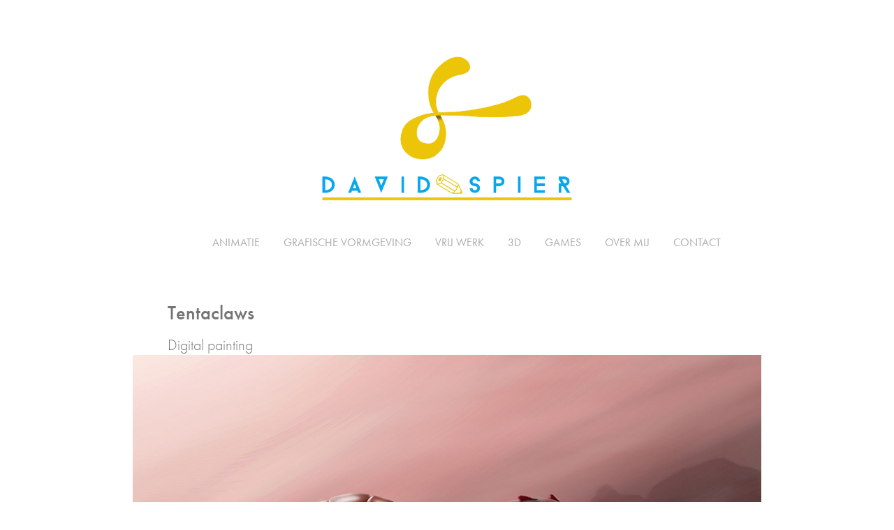

--- FILE ---
content_type: text/html; charset=utf-8
request_url: https://davidspier.com/tentaclaws-vrij-werk
body_size: 8516
content:
<!DOCTYPE HTML>
<html lang="en-US">
<head>
  <meta charset="UTF-8" />
  <meta name="viewport" content="width=device-width, initial-scale=1" />
      <meta name="keywords"  content="Motion Design,explanimation,info graphic,grafische vormgeving,Graphic Designer,drawing,tekenaar,artists,art,uitleg video's,uitleg video,uitleg animatie,animatie,kaartje2go,webdesign,game design,games,uitleg animatie deventer,uitleg animatie Apeldoorn,uitleg animatie Zwolle,presentaties,animatie laten maken,animatie laten maken Devente,Animatie laten maken,Apeldoorn,Animatie laten maken Zwoll,Animatie laten maken Zutphe" />
      <meta name="description"  content="Digital painting" />
      <meta name="twitter:card"  content="summary_large_image" />
      <meta name="twitter:site"  content="@AdobePortfolio" />
      <meta  property="og:title" content="David Spier - Tentaclaws" />
      <meta  property="og:description" content="Digital painting" />
      <meta  property="og:image" content="https://cdn.myportfolio.com/a0d39dc863a517e2479a84a9c06464ed/755f3b02-0032-4867-8202-b916436fdd05_car_202x158.jpg?h=5d8139e46cd52980e76e26739663b20a" />
        <link rel="icon" href="https://cdn.myportfolio.com/a0d39dc863a517e2479a84a9c06464ed/d6b58f7f-4d14-4881-bfe8-45f6f5a5d4fa_carw_1x1x32.jpg?h=c4b87d2cc7a6461702b56b50014d377e" />
      <link rel="stylesheet" href="/dist/css/main.css" type="text/css" />
      <link rel="stylesheet" href="https://cdn.myportfolio.com/a0d39dc863a517e2479a84a9c06464ed/717829a48b5fad64747b7bf2f577ae731758800843.css?h=f1887959acf963d46630cdb23b18eed7" type="text/css" />
    <link rel="canonical" href="https://davidspier.com/tentaclaws-vrij-werk" />
      <title>David Spier - Tentaclaws</title>
    <script type="text/javascript" src="//use.typekit.net/ik/[base64].js?cb=35f77bfb8b50944859ea3d3804e7194e7a3173fb" async onload="
    try {
      window.Typekit.load();
    } catch (e) {
      console.warn('Typekit not loaded.');
    }
    "></script>
</head>
  <body class="transition-enabled">  <div class='page-background-video page-background-video-with-panel'>
  </div>
  <div class="js-responsive-nav">
    <div class="responsive-nav">
      <div class="close-responsive-click-area js-close-responsive-nav">
        <div class="close-responsive-button"></div>
      </div>
          <nav data-hover-hint="nav">
            <div class="pages">
    <div class="gallery-title"><a href="/animation" >Animatie</a></div>
    <div class="gallery-title"><a href="/print" >Grafische Vormgeving</a></div>
    <div class="gallery-title"><a href="/illustrations" >Vrij Werk</a></div>
    <div class="gallery-title"><a href="/3d" >3D</a></div>
    <div class="gallery-title"><a href="/games" >Games</a></div>
      <div class="page-title">
        <a href="/motion-graphics" >Over mij</a>
      </div>
      <div class="page-title">
        <a href="/contact-1" >Contact</a>
      </div>
            </div>
          </nav>
    </div>
  </div>
  <div class="site-wrap cfix js-site-wrap">
      <header class="site-header" data-context="theme.topcontainer" data-hover-hint="header">
          <div class="logo-wrap" data-hover-hint="logo">
                <div class="logo e2e-site-logo-text logo-image  ">
    <a href="/animation" class="image-normal image-link">
      <img src="https://cdn.myportfolio.com/a0d39dc863a517e2479a84a9c06464ed/985bdf69-ea83-4690-acc9-3ccd472d0311_rwc_0x0x2197x765x4096.png?h=d8cc198d3474c7b247e50e459741beef" alt="David Spier">
    </a>
</div>
          </div>
  <div class="hamburger-click-area js-hamburger">
    <div class="hamburger">
      <i></i>
      <i></i>
      <i></i>
    </div>
  </div>
            <nav data-hover-hint="nav">
              <div class="pages">
    <div class="gallery-title"><a href="/animation" >Animatie</a></div>
    <div class="gallery-title"><a href="/print" >Grafische Vormgeving</a></div>
    <div class="gallery-title"><a href="/illustrations" >Vrij Werk</a></div>
    <div class="gallery-title"><a href="/3d" >3D</a></div>
    <div class="gallery-title"><a href="/games" >Games</a></div>
      <div class="page-title">
        <a href="/motion-graphics" >Over mij</a>
      </div>
      <div class="page-title">
        <a href="/contact-1" >Contact</a>
      </div>
              </div>
            </nav>
      </header>
    <div class="site-container">
      <div class="site-content e2e-site-content">
        <main>
  <div class="page-container" data-context="page.page.container" data-hover-hint="pageContainer">
    <section class="page standard-modules">
        <header class="page-header content" data-context="pages" data-identity="id:p5ed0d509afc728530668e5afa0e57b679678a9640822c91fc2d11">
            <h1 class="title preserve-whitespace">Tentaclaws</h1>
            <p class="description">Digital painting</p>
        </header>
      <div class="page-content js-page-content" data-context="pages" data-identity="id:p5ed0d509afc728530668e5afa0e57b679678a9640822c91fc2d11">
        <div id="project-canvas" class="js-project-modules modules content">
          <div id="project-modules">
              
              <div class="project-module module image project-module-image js-js-project-module"  style="padding-top: px;
padding-bottom: px;
">

  

  
     <div class="js-lightbox" data-src="https://cdn.myportfolio.com/a0d39dc863a517e2479a84a9c06464ed/b307e27c-06e9-4083-ae2e-a651c830c944.jpg?h=d88458f5455621ff61a0521f8eb9bc8d">
           <img
             class="js-lazy e2e-site-project-module-image"
             src="[data-uri]"
             data-src="https://cdn.myportfolio.com/a0d39dc863a517e2479a84a9c06464ed/b307e27c-06e9-4083-ae2e-a651c830c944_rw_1200.jpg?h=2098c22e515053433b6978bc909d8c5d"
             data-srcset="https://cdn.myportfolio.com/a0d39dc863a517e2479a84a9c06464ed/b307e27c-06e9-4083-ae2e-a651c830c944_rw_600.jpg?h=8d9a726bc5aa1d271ac8f2d5395e029a 600w,https://cdn.myportfolio.com/a0d39dc863a517e2479a84a9c06464ed/b307e27c-06e9-4083-ae2e-a651c830c944_rw_1200.jpg?h=2098c22e515053433b6978bc909d8c5d 900w,"
             data-sizes="(max-width: 900px) 100vw, 900px"
             width="900"
             height="0"
             style="padding-bottom: 116.67%; background: rgba(0, 0, 0, 0.03)"
             
           >
     </div>
  

</div>

              
              
              
              
              
              
              
              
              
              
              
              
              
              <div class="project-module module text project-module-text align- js-project-module e2e-site-project-module-text">
  <div class="rich-text js-text-editable module-text"><div>Digitaal Schilderij (Wacom pen)<br>© David Spier 2020</div></div>
</div>

              
              
              
              
              
              <div class="project-module module image project-module-image js-js-project-module"  style="padding-top: px;
padding-bottom: px;
">

  

  
     <div class="js-lightbox" data-src="https://cdn.myportfolio.com/a0d39dc863a517e2479a84a9c06464ed/a417fc75-8ba9-4712-a265-223eb38b92c2.jpg?h=a4f8dac84e22e5b342597791477c731e">
           <img
             class="js-lazy e2e-site-project-module-image"
             src="[data-uri]"
             data-src="https://cdn.myportfolio.com/a0d39dc863a517e2479a84a9c06464ed/a417fc75-8ba9-4712-a265-223eb38b92c2_rw_1200.jpg?h=e74fdd40869b7e0367968f4b0ecfa089"
             data-srcset="https://cdn.myportfolio.com/a0d39dc863a517e2479a84a9c06464ed/a417fc75-8ba9-4712-a265-223eb38b92c2_rw_600.jpg?h=785898aed629742a52fe3457bfd2842f 600w,https://cdn.myportfolio.com/a0d39dc863a517e2479a84a9c06464ed/a417fc75-8ba9-4712-a265-223eb38b92c2_rw_1200.jpg?h=e74fdd40869b7e0367968f4b0ecfa089 900w,"
             data-sizes="(max-width: 900px) 100vw, 900px"
             width="900"
             height="0"
             style="padding-bottom: 100%; background: rgba(0, 0, 0, 0.03)"
             
           >
     </div>
  

</div>

              
              
              
              
              
              
              
              
              
              
              
              
              
              <div class="project-module module text project-module-text align- js-project-module e2e-site-project-module-text">
  <div class="rich-text js-text-editable module-text"><div>Detail kop</div></div>
</div>

              
              
              
              
              
              <div class="project-module module image project-module-image js-js-project-module"  style="padding-top: px;
padding-bottom: px;
">

  

  
     <div class="js-lightbox" data-src="https://cdn.myportfolio.com/a0d39dc863a517e2479a84a9c06464ed/25b144db-e3a1-4d8e-9c60-8ff7eeeb9ec1.jpg?h=8844238de8d0d316f6e0bdf33fc60198">
           <img
             class="js-lazy e2e-site-project-module-image"
             src="[data-uri]"
             data-src="https://cdn.myportfolio.com/a0d39dc863a517e2479a84a9c06464ed/25b144db-e3a1-4d8e-9c60-8ff7eeeb9ec1_rw_1200.jpg?h=0c109b95f3b949cf66d795520c1c66e8"
             data-srcset="https://cdn.myportfolio.com/a0d39dc863a517e2479a84a9c06464ed/25b144db-e3a1-4d8e-9c60-8ff7eeeb9ec1_rw_600.jpg?h=12bc6727ad290c7332d400dc4bff40bf 600w,https://cdn.myportfolio.com/a0d39dc863a517e2479a84a9c06464ed/25b144db-e3a1-4d8e-9c60-8ff7eeeb9ec1_rw_1200.jpg?h=0c109b95f3b949cf66d795520c1c66e8 900w,"
             data-sizes="(max-width: 900px) 100vw, 900px"
             width="900"
             height="0"
             style="padding-bottom: 100%; background: rgba(0, 0, 0, 0.03)"
             
           >
     </div>
  

</div>

              
              
              
              
              
              
              
              
              
              
              
              
              
              <div class="project-module module text project-module-text align- js-project-module e2e-site-project-module-text">
  <div class="rich-text js-text-editable module-text"><div>Detail poot</div></div>
</div>

              
              
              
              
          </div>
        </div>
      </div>
    </section>
          <section class="other-projects" data-context="page.page.other_pages" data-hover-hint="otherPages">
            <div class="title-wrapper">
              <div class="title-container">
                  <h3 class="other-projects-title preserve-whitespace">You may also like</h3>
              </div>
            </div>
            <div class="project-covers">
                  <a class="project-cover js-project-cover-touch hold-space" href="/idylle" data-context="pages" data-identity="id:p68d529a2079589c5f7f1e468576bfcfa502b45e190b668fbcc128">
                    <div class="cover-content-container">
                      <div class="cover-image-wrap">
                        <div class="cover-image">
                            <div class="cover cover-normal">

            <img
              class="cover__img js-lazy"
              src="https://cdn.myportfolio.com/a0d39dc863a517e2479a84a9c06464ed/5a28d9e9-d8ce-4f77-afe9-50819158572c_carw_202x158x32.jpg?h=1fc14e60f9114ec8a4330e209c159d67"
              data-src="https://cdn.myportfolio.com/a0d39dc863a517e2479a84a9c06464ed/5a28d9e9-d8ce-4f77-afe9-50819158572c_car_202x158.jpg?h=96f9497ae61453b01bf3aea1b34870c4"
              data-srcset="https://cdn.myportfolio.com/a0d39dc863a517e2479a84a9c06464ed/5a28d9e9-d8ce-4f77-afe9-50819158572c_carw_202x158x640.jpg?h=f74c250e9c467bbb7e5d296771ee11e1 640w, https://cdn.myportfolio.com/a0d39dc863a517e2479a84a9c06464ed/5a28d9e9-d8ce-4f77-afe9-50819158572c_carw_202x158x1280.jpg?h=7f618c3c45c12a12e08ab9f1d42c7dae 1280w, https://cdn.myportfolio.com/a0d39dc863a517e2479a84a9c06464ed/5a28d9e9-d8ce-4f77-afe9-50819158572c_carw_202x158x1366.jpg?h=62e2a55df6290bcc7668456275030010 1366w, https://cdn.myportfolio.com/a0d39dc863a517e2479a84a9c06464ed/5a28d9e9-d8ce-4f77-afe9-50819158572c_carw_202x158x1920.jpg?h=78a90db2e7560b7129a2773983c96145 1920w, https://cdn.myportfolio.com/a0d39dc863a517e2479a84a9c06464ed/5a28d9e9-d8ce-4f77-afe9-50819158572c_carw_202x158x2560.jpg?h=fc1fbf0963fb200fcdf9a5d22dcdd4b4 2560w, https://cdn.myportfolio.com/a0d39dc863a517e2479a84a9c06464ed/5a28d9e9-d8ce-4f77-afe9-50819158572c_carw_202x158x5120.jpg?h=6584bd5499078c2ba7cde680ede9696f 5120w"
              data-sizes="(max-width: 540px) 100vw, (max-width: 768px) 50vw, 100vw"
            >
                                      </div>
                        </div>
                      </div>
                      <div class="details-wrap">
                        <div class="details">
                          <div class="details-inner">
                              <div class="title preserve-whitespace">Idylle</div>
                          </div>
                        </div>
                      </div>
                    </div>
                  </a>
                  <a class="project-cover js-project-cover-touch hold-space" href="/fangvision" data-context="pages" data-identity="id:p68d52b06a6d2d09417152b0c02e49221ad192048fdd6e3251e540">
                    <div class="cover-content-container">
                      <div class="cover-image-wrap">
                        <div class="cover-image">
                            <div class="cover cover-normal">

            <img
              class="cover__img js-lazy"
              src="https://cdn.myportfolio.com/a0d39dc863a517e2479a84a9c06464ed/33f8d22c-0e74-4720-9712-31ec6cc8e69b_carw_202x158x32.jpg?h=6d7887edb016456bf557cd512f163329"
              data-src="https://cdn.myportfolio.com/a0d39dc863a517e2479a84a9c06464ed/33f8d22c-0e74-4720-9712-31ec6cc8e69b_car_202x158.jpg?h=287bddc1d792596646e96a1fafe5f1e0"
              data-srcset="https://cdn.myportfolio.com/a0d39dc863a517e2479a84a9c06464ed/33f8d22c-0e74-4720-9712-31ec6cc8e69b_carw_202x158x640.jpg?h=a19d2213b84e4eff0047df12dd50fc37 640w, https://cdn.myportfolio.com/a0d39dc863a517e2479a84a9c06464ed/33f8d22c-0e74-4720-9712-31ec6cc8e69b_carw_202x158x1280.jpg?h=6bdb65dc8c77c8934ce2f7aad04d8ffc 1280w, https://cdn.myportfolio.com/a0d39dc863a517e2479a84a9c06464ed/33f8d22c-0e74-4720-9712-31ec6cc8e69b_carw_202x158x1366.jpg?h=011d20911052be036c4ec73a029b8c48 1366w, https://cdn.myportfolio.com/a0d39dc863a517e2479a84a9c06464ed/33f8d22c-0e74-4720-9712-31ec6cc8e69b_carw_202x158x1920.jpg?h=49f81c536654b35cca6a9a196f170392 1920w, https://cdn.myportfolio.com/a0d39dc863a517e2479a84a9c06464ed/33f8d22c-0e74-4720-9712-31ec6cc8e69b_carw_202x158x2560.jpg?h=e15c8de3d0c6eeb1013a6e85425d8bb6 2560w, https://cdn.myportfolio.com/a0d39dc863a517e2479a84a9c06464ed/33f8d22c-0e74-4720-9712-31ec6cc8e69b_carw_202x158x5120.jpg?h=a968338db1ad5529bceb040878d64bdd 5120w"
              data-sizes="(max-width: 540px) 100vw, (max-width: 768px) 50vw, 100vw"
            >
                                      </div>
                        </div>
                      </div>
                      <div class="details-wrap">
                        <div class="details">
                          <div class="details-inner">
                              <div class="title preserve-whitespace">Fangvision</div>
                          </div>
                        </div>
                      </div>
                    </div>
                  </a>
                  <a class="project-cover js-project-cover-touch hold-space" href="/it-takes-all-sorts" data-context="pages" data-identity="id:p68ce8ccb1acc43ba9d754dc2326f64a9fe363a3ef3f46061f7ed1">
                    <div class="cover-content-container">
                      <div class="cover-image-wrap">
                        <div class="cover-image">
                            <div class="cover cover-normal">

            <img
              class="cover__img js-lazy"
              src="https://cdn.myportfolio.com/a0d39dc863a517e2479a84a9c06464ed/5f7c7839-6b7d-4e78-8dce-2a4d28aa2ca8_carw_202x158x32.jpg?h=38a9ac7a5464ef6398769e979ece5c41"
              data-src="https://cdn.myportfolio.com/a0d39dc863a517e2479a84a9c06464ed/5f7c7839-6b7d-4e78-8dce-2a4d28aa2ca8_car_202x158.jpg?h=95fab05fc53a3c09c39d887b61d7b548"
              data-srcset="https://cdn.myportfolio.com/a0d39dc863a517e2479a84a9c06464ed/5f7c7839-6b7d-4e78-8dce-2a4d28aa2ca8_carw_202x158x640.jpg?h=ef09d3bd80d6947bda5607751cb16209 640w, https://cdn.myportfolio.com/a0d39dc863a517e2479a84a9c06464ed/5f7c7839-6b7d-4e78-8dce-2a4d28aa2ca8_carw_202x158x1280.jpg?h=cb080385eac8102e5be1cab27576290d 1280w, https://cdn.myportfolio.com/a0d39dc863a517e2479a84a9c06464ed/5f7c7839-6b7d-4e78-8dce-2a4d28aa2ca8_carw_202x158x1366.jpg?h=93d85f5fe44d1e0abe4128139a132697 1366w, https://cdn.myportfolio.com/a0d39dc863a517e2479a84a9c06464ed/5f7c7839-6b7d-4e78-8dce-2a4d28aa2ca8_carw_202x158x1920.jpg?h=36a0b2206e48b58653909d2bde576f05 1920w, https://cdn.myportfolio.com/a0d39dc863a517e2479a84a9c06464ed/5f7c7839-6b7d-4e78-8dce-2a4d28aa2ca8_carw_202x158x2560.jpg?h=72838c3ca0cce76a29e274264de0d05a 2560w, https://cdn.myportfolio.com/a0d39dc863a517e2479a84a9c06464ed/5f7c7839-6b7d-4e78-8dce-2a4d28aa2ca8_carw_202x158x5120.jpg?h=6ae90d02652cb4e5fce3f2c8d9f07d01 5120w"
              data-sizes="(max-width: 540px) 100vw, (max-width: 768px) 50vw, 100vw"
            >
                                      </div>
                        </div>
                      </div>
                      <div class="details-wrap">
                        <div class="details">
                          <div class="details-inner">
                              <div class="title preserve-whitespace">It Takes All Sorts</div>
                          </div>
                        </div>
                      </div>
                    </div>
                  </a>
                  <a class="project-cover js-project-cover-touch hold-space" href="/dragonbee-and-bugman" data-context="pages" data-identity="id:p56aa4262a2124e4e6a05df1e3284399df2abe2a00a4c17f4d3c0b">
                    <div class="cover-content-container">
                      <div class="cover-image-wrap">
                        <div class="cover-image">
                            <div class="cover cover-normal">

            <img
              class="cover__img js-lazy"
              src="https://cdn.myportfolio.com/a0d39dc863a517e2479a84a9c06464ed/17488b9f-7b9a-4eca-b7e8-59d9395895b7_carw_202x158x32.jpg?h=ecbc308c1f232f3b227a05c0ed54f372"
              data-src="https://cdn.myportfolio.com/a0d39dc863a517e2479a84a9c06464ed/17488b9f-7b9a-4eca-b7e8-59d9395895b7_car_202x158.jpg?h=08f160a2218afc4f6621c28bd8bb7f75"
              data-srcset="https://cdn.myportfolio.com/a0d39dc863a517e2479a84a9c06464ed/17488b9f-7b9a-4eca-b7e8-59d9395895b7_carw_202x158x640.jpg?h=f71cc50b2416829950cb52d22de40831 640w, https://cdn.myportfolio.com/a0d39dc863a517e2479a84a9c06464ed/17488b9f-7b9a-4eca-b7e8-59d9395895b7_carw_202x158x1280.jpg?h=5163270ee51a5b26209d63cd4dded34c 1280w, https://cdn.myportfolio.com/a0d39dc863a517e2479a84a9c06464ed/17488b9f-7b9a-4eca-b7e8-59d9395895b7_carw_202x158x1366.jpg?h=680c6d0e7956886cee8c9b358540213d 1366w, https://cdn.myportfolio.com/a0d39dc863a517e2479a84a9c06464ed/17488b9f-7b9a-4eca-b7e8-59d9395895b7_carw_202x158x1920.jpg?h=498a68e747e827e5cc1268ba64d25a42 1920w, https://cdn.myportfolio.com/a0d39dc863a517e2479a84a9c06464ed/17488b9f-7b9a-4eca-b7e8-59d9395895b7_carw_202x158x2560.jpg?h=9df9249498fb28d9278f9d8924f5b767 2560w, https://cdn.myportfolio.com/a0d39dc863a517e2479a84a9c06464ed/17488b9f-7b9a-4eca-b7e8-59d9395895b7_carw_202x158x5120.jpg?h=02fe7495e3f88130baf2329ec5573a9c 5120w"
              data-sizes="(max-width: 540px) 100vw, (max-width: 768px) 50vw, 100vw"
            >
                                      </div>
                        </div>
                      </div>
                      <div class="details-wrap">
                        <div class="details">
                          <div class="details-inner">
                              <div class="title preserve-whitespace">Dragonbee &amp; Bugman</div>
                          </div>
                        </div>
                      </div>
                    </div>
                  </a>
                  <a class="project-cover js-project-cover-touch hold-space" href="/outer-space-pinkfish" data-context="pages" data-identity="id:p56aa4262ab647c4f9ee0ab365cc2e500514648c1594f0f503ea8d">
                    <div class="cover-content-container">
                      <div class="cover-image-wrap">
                        <div class="cover-image">
                            <div class="cover cover-normal">

            <img
              class="cover__img js-lazy"
              src="https://cdn.myportfolio.com/a0d39dc863a517e2479a84a9c06464ed/21414bed-e7e4-4af3-a8ed-45afb602cbe6_carw_202x158x32.jpg?h=123709b37a63debc2d8c58a12783dc7e"
              data-src="https://cdn.myportfolio.com/a0d39dc863a517e2479a84a9c06464ed/21414bed-e7e4-4af3-a8ed-45afb602cbe6_car_202x158.jpg?h=bb8977dabbde720549f126ca37db4830"
              data-srcset="https://cdn.myportfolio.com/a0d39dc863a517e2479a84a9c06464ed/21414bed-e7e4-4af3-a8ed-45afb602cbe6_carw_202x158x640.jpg?h=0264b9b09d09604c6172474c3b5a18e2 640w, https://cdn.myportfolio.com/a0d39dc863a517e2479a84a9c06464ed/21414bed-e7e4-4af3-a8ed-45afb602cbe6_carw_202x158x1280.jpg?h=f457189e1789c290d5afcfe9506bf4b1 1280w, https://cdn.myportfolio.com/a0d39dc863a517e2479a84a9c06464ed/21414bed-e7e4-4af3-a8ed-45afb602cbe6_carw_202x158x1366.jpg?h=8040d0ee67429d5b8a31f047660161d3 1366w, https://cdn.myportfolio.com/a0d39dc863a517e2479a84a9c06464ed/21414bed-e7e4-4af3-a8ed-45afb602cbe6_carw_202x158x1920.jpg?h=6bb41bca47363c1aa82885ccc653618b 1920w, https://cdn.myportfolio.com/a0d39dc863a517e2479a84a9c06464ed/21414bed-e7e4-4af3-a8ed-45afb602cbe6_carw_202x158x2560.jpg?h=a204e0dfaebffa381b3735f91658b284 2560w, https://cdn.myportfolio.com/a0d39dc863a517e2479a84a9c06464ed/21414bed-e7e4-4af3-a8ed-45afb602cbe6_carw_202x158x5120.jpg?h=469b820a27cd43ace763897fd500b7b0 5120w"
              data-sizes="(max-width: 540px) 100vw, (max-width: 768px) 50vw, 100vw"
            >
                                      </div>
                        </div>
                      </div>
                      <div class="details-wrap">
                        <div class="details">
                          <div class="details-inner">
                              <div class="title preserve-whitespace">Outer space pinkfish</div>
                          </div>
                        </div>
                      </div>
                    </div>
                  </a>
                  <a class="project-cover js-project-cover-touch hold-space" href="/rubberen-robbie-vrij-werk" data-context="pages" data-identity="id:p5ed0d3b14b2a57e0f7b208e140bede3358433324b9eff786d0e2f">
                    <div class="cover-content-container">
                      <div class="cover-image-wrap">
                        <div class="cover-image">
                            <div class="cover cover-normal">

            <img
              class="cover__img js-lazy"
              src="https://cdn.myportfolio.com/a0d39dc863a517e2479a84a9c06464ed/ac3bb05b-0498-40d0-85e3-5b4a6f624c49_carw_202x158x32.jpg?h=4894264cdf7b05e63933e3a94a7ca6c2"
              data-src="https://cdn.myportfolio.com/a0d39dc863a517e2479a84a9c06464ed/ac3bb05b-0498-40d0-85e3-5b4a6f624c49_car_202x158.jpg?h=18b47687c2b9bd63307d9420f9ef99d0"
              data-srcset="https://cdn.myportfolio.com/a0d39dc863a517e2479a84a9c06464ed/ac3bb05b-0498-40d0-85e3-5b4a6f624c49_carw_202x158x640.jpg?h=3a0f1631f860a405b9dbdb82d07bf39c 640w, https://cdn.myportfolio.com/a0d39dc863a517e2479a84a9c06464ed/ac3bb05b-0498-40d0-85e3-5b4a6f624c49_carw_202x158x1280.jpg?h=5add2ed1a5e220730e01fdfa91ab68d8 1280w, https://cdn.myportfolio.com/a0d39dc863a517e2479a84a9c06464ed/ac3bb05b-0498-40d0-85e3-5b4a6f624c49_carw_202x158x1366.jpg?h=dd1150a64e1971ff11b363edd02eee45 1366w, https://cdn.myportfolio.com/a0d39dc863a517e2479a84a9c06464ed/ac3bb05b-0498-40d0-85e3-5b4a6f624c49_carw_202x158x1920.jpg?h=3fcee6d784e087374b52033b208e4acd 1920w, https://cdn.myportfolio.com/a0d39dc863a517e2479a84a9c06464ed/ac3bb05b-0498-40d0-85e3-5b4a6f624c49_carw_202x158x2560.jpg?h=e300649763f7fa8b2a2a80d16f600f96 2560w, https://cdn.myportfolio.com/a0d39dc863a517e2479a84a9c06464ed/ac3bb05b-0498-40d0-85e3-5b4a6f624c49_carw_202x158x5120.jpg?h=2e8163c194ed0b8f91acc9efb9d3aa97 5120w"
              data-sizes="(max-width: 540px) 100vw, (max-width: 768px) 50vw, 100vw"
            >
                                      </div>
                        </div>
                      </div>
                      <div class="details-wrap">
                        <div class="details">
                          <div class="details-inner">
                              <div class="title preserve-whitespace">Rubberen Robbie - Vrij werk</div>
                          </div>
                        </div>
                      </div>
                    </div>
                  </a>
                  <a class="project-cover js-project-cover-touch hold-space" href="/watcher-acryl-op-canvas-1" data-context="pages" data-identity="id:p68ce90911f55a49787821d64b3295514c6b4a2af683043348e2d4">
                    <div class="cover-content-container">
                      <div class="cover-image-wrap">
                        <div class="cover-image">
                            <div class="cover cover-normal">

            <img
              class="cover__img js-lazy"
              src="https://cdn.myportfolio.com/a0d39dc863a517e2479a84a9c06464ed/56c998a6-eeae-4034-9934-943992f2c9ac_carw_202x158x32.jpg?h=55b2f8cacdde5c450dbb2c487aa8acf2"
              data-src="https://cdn.myportfolio.com/a0d39dc863a517e2479a84a9c06464ed/56c998a6-eeae-4034-9934-943992f2c9ac_car_202x158.jpg?h=187d457af0a48ca19cd585028c35ad77"
              data-srcset="https://cdn.myportfolio.com/a0d39dc863a517e2479a84a9c06464ed/56c998a6-eeae-4034-9934-943992f2c9ac_carw_202x158x640.jpg?h=6311e058920d986dc3236c03faeae599 640w, https://cdn.myportfolio.com/a0d39dc863a517e2479a84a9c06464ed/56c998a6-eeae-4034-9934-943992f2c9ac_carw_202x158x1280.jpg?h=22350ed2990fbd0f3f1a1f073094a6cb 1280w, https://cdn.myportfolio.com/a0d39dc863a517e2479a84a9c06464ed/56c998a6-eeae-4034-9934-943992f2c9ac_carw_202x158x1366.jpg?h=a90a51ba76b65678506df98b431b964e 1366w, https://cdn.myportfolio.com/a0d39dc863a517e2479a84a9c06464ed/56c998a6-eeae-4034-9934-943992f2c9ac_carw_202x158x1920.jpg?h=65825ba9167556d5f856a8f9cc77190b 1920w, https://cdn.myportfolio.com/a0d39dc863a517e2479a84a9c06464ed/56c998a6-eeae-4034-9934-943992f2c9ac_carw_202x158x2560.jpg?h=5d417cff3ee260b544539bdd8b595bab 2560w, https://cdn.myportfolio.com/a0d39dc863a517e2479a84a9c06464ed/56c998a6-eeae-4034-9934-943992f2c9ac_carw_202x158x5120.jpg?h=408dbb93b8a95bb099cac997ecd80ea2 5120w"
              data-sizes="(max-width: 540px) 100vw, (max-width: 768px) 50vw, 100vw"
            >
                                      </div>
                        </div>
                      </div>
                      <div class="details-wrap">
                        <div class="details">
                          <div class="details-inner">
                              <div class="title preserve-whitespace">Watcher - Acryl op canvas</div>
                          </div>
                        </div>
                      </div>
                    </div>
                  </a>
                  <a class="project-cover js-project-cover-touch hold-space" href="/bizarro" data-context="pages" data-identity="id:p658181e976f24a87b365dacb88064db7eeca0fff42f70b43b5b93">
                    <div class="cover-content-container">
                      <div class="cover-image-wrap">
                        <div class="cover-image">
                            <div class="cover cover-normal">

            <img
              class="cover__img js-lazy"
              src="https://cdn.myportfolio.com/a0d39dc863a517e2479a84a9c06464ed/c9dcf288-6d90-49a3-8a25-556f12e0c888_carw_202x158x32.jpg?h=ed08b925e2b8dbea0b7e5633a3450723"
              data-src="https://cdn.myportfolio.com/a0d39dc863a517e2479a84a9c06464ed/c9dcf288-6d90-49a3-8a25-556f12e0c888_car_202x158.jpg?h=618800b83291dbb0ccbe559d99202114"
              data-srcset="https://cdn.myportfolio.com/a0d39dc863a517e2479a84a9c06464ed/c9dcf288-6d90-49a3-8a25-556f12e0c888_carw_202x158x640.jpg?h=c85242ef05e5701e8a453a07bd565fe6 640w, https://cdn.myportfolio.com/a0d39dc863a517e2479a84a9c06464ed/c9dcf288-6d90-49a3-8a25-556f12e0c888_carw_202x158x1280.jpg?h=038ba0dbfdda3e728f690be530066698 1280w, https://cdn.myportfolio.com/a0d39dc863a517e2479a84a9c06464ed/c9dcf288-6d90-49a3-8a25-556f12e0c888_carw_202x158x1366.jpg?h=55b7d3099eb8c95f4e4e6f1cfa983282 1366w, https://cdn.myportfolio.com/a0d39dc863a517e2479a84a9c06464ed/c9dcf288-6d90-49a3-8a25-556f12e0c888_carw_202x158x1920.jpg?h=ba546b49cab017ebe35c8ec6f523bf63 1920w, https://cdn.myportfolio.com/a0d39dc863a517e2479a84a9c06464ed/c9dcf288-6d90-49a3-8a25-556f12e0c888_carw_202x158x2560.jpg?h=344330026e464c7f6fe372b469cabc27 2560w, https://cdn.myportfolio.com/a0d39dc863a517e2479a84a9c06464ed/c9dcf288-6d90-49a3-8a25-556f12e0c888_carw_202x158x5120.jpg?h=d09e82e7bde325e5b5b665576031b7ab 5120w"
              data-sizes="(max-width: 540px) 100vw, (max-width: 768px) 50vw, 100vw"
            >
                                      </div>
                        </div>
                      </div>
                      <div class="details-wrap">
                        <div class="details">
                          <div class="details-inner">
                              <div class="title preserve-whitespace">Wanderbird</div>
                          </div>
                        </div>
                      </div>
                    </div>
                  </a>
                  <a class="project-cover js-project-cover-touch hold-space" href="/zombie-halloween-party" data-context="pages" data-identity="id:p56aa42629f13a36b9c927e173e02e6a7b8f24a511344faf04c322">
                    <div class="cover-content-container">
                      <div class="cover-image-wrap">
                        <div class="cover-image">
                            <div class="cover cover-normal">

            <img
              class="cover__img js-lazy"
              src="https://cdn.myportfolio.com/a0d39dc863a517e2479a84a9c06464ed/142f4d84-ea8e-4471-a3a6-80032d09f805_carw_202x158x32.jpg?h=26ab85aae47ed9efd3f871ab3d4e88b9"
              data-src="https://cdn.myportfolio.com/a0d39dc863a517e2479a84a9c06464ed/142f4d84-ea8e-4471-a3a6-80032d09f805_car_202x158.jpg?h=febc7396b4b4227555f23578ccbf0307"
              data-srcset="https://cdn.myportfolio.com/a0d39dc863a517e2479a84a9c06464ed/142f4d84-ea8e-4471-a3a6-80032d09f805_carw_202x158x640.jpg?h=722ceb8e2e564dcf9803cef89e0f851d 640w, https://cdn.myportfolio.com/a0d39dc863a517e2479a84a9c06464ed/142f4d84-ea8e-4471-a3a6-80032d09f805_carw_202x158x1280.jpg?h=0c08f17a1c2aea863db3927285447a45 1280w, https://cdn.myportfolio.com/a0d39dc863a517e2479a84a9c06464ed/142f4d84-ea8e-4471-a3a6-80032d09f805_carw_202x158x1366.jpg?h=72a6ecd80707bcc9a632a0fc68eea8db 1366w, https://cdn.myportfolio.com/a0d39dc863a517e2479a84a9c06464ed/142f4d84-ea8e-4471-a3a6-80032d09f805_carw_202x158x1920.jpg?h=9672c7aa65b4f83b218c83c24eb97a07 1920w, https://cdn.myportfolio.com/a0d39dc863a517e2479a84a9c06464ed/142f4d84-ea8e-4471-a3a6-80032d09f805_carw_202x158x2560.jpg?h=6220d32957a49b5dc9307c1bb5cc7337 2560w, https://cdn.myportfolio.com/a0d39dc863a517e2479a84a9c06464ed/142f4d84-ea8e-4471-a3a6-80032d09f805_carw_202x158x5120.jpg?h=37dee7c460674ba7743cf71b1c5f5138 5120w"
              data-sizes="(max-width: 540px) 100vw, (max-width: 768px) 50vw, 100vw"
            >
                                      </div>
                        </div>
                      </div>
                      <div class="details-wrap">
                        <div class="details">
                          <div class="details-inner">
                              <div class="title preserve-whitespace">Zombie Halloween Party</div>
                          </div>
                        </div>
                      </div>
                    </div>
                  </a>
                  <a class="project-cover js-project-cover-touch hold-space" href="/oud-en-nieuw-def-p-david-spier-acryl-op-canvas" data-context="pages" data-identity="id:p68ce93fd25443df7b970ac2f33c7a0da8640497148c9dfe46a639">
                    <div class="cover-content-container">
                      <div class="cover-image-wrap">
                        <div class="cover-image">
                            <div class="cover cover-normal">

            <img
              class="cover__img js-lazy"
              src="https://cdn.myportfolio.com/a0d39dc863a517e2479a84a9c06464ed/0fb0c058-0cc4-4e4d-b578-c033bf7208f1_carw_202x158x32.jpg?h=8386dc4d8d2b1e13d8f52eb772342f39"
              data-src="https://cdn.myportfolio.com/a0d39dc863a517e2479a84a9c06464ed/0fb0c058-0cc4-4e4d-b578-c033bf7208f1_car_202x158.jpg?h=a2830f24f87b6d44e45075a42bbc780c"
              data-srcset="https://cdn.myportfolio.com/a0d39dc863a517e2479a84a9c06464ed/0fb0c058-0cc4-4e4d-b578-c033bf7208f1_carw_202x158x640.jpg?h=3392feccbe1a16c661d1f69b1a632748 640w, https://cdn.myportfolio.com/a0d39dc863a517e2479a84a9c06464ed/0fb0c058-0cc4-4e4d-b578-c033bf7208f1_carw_202x158x1280.jpg?h=51a38b53c630d54f648bc2a22ec2bbd4 1280w, https://cdn.myportfolio.com/a0d39dc863a517e2479a84a9c06464ed/0fb0c058-0cc4-4e4d-b578-c033bf7208f1_carw_202x158x1366.jpg?h=0a4311834acae20e3e5bc0ca84bfa29a 1366w, https://cdn.myportfolio.com/a0d39dc863a517e2479a84a9c06464ed/0fb0c058-0cc4-4e4d-b578-c033bf7208f1_carw_202x158x1920.jpg?h=19cc14d661c90c0ad490e358706b1f87 1920w, https://cdn.myportfolio.com/a0d39dc863a517e2479a84a9c06464ed/0fb0c058-0cc4-4e4d-b578-c033bf7208f1_carw_202x158x2560.jpg?h=b90bb58b7c34a449b020a5d18bd76044 2560w, https://cdn.myportfolio.com/a0d39dc863a517e2479a84a9c06464ed/0fb0c058-0cc4-4e4d-b578-c033bf7208f1_carw_202x158x5120.jpg?h=a28082d11a33db8d5f411ec2a82f7514 5120w"
              data-sizes="(max-width: 540px) 100vw, (max-width: 768px) 50vw, 100vw"
            >
                                      </div>
                        </div>
                      </div>
                      <div class="details-wrap">
                        <div class="details">
                          <div class="details-inner">
                              <div class="title preserve-whitespace">Oud En Nieuw - Def P &amp; David Spier - Acryl op hardboard</div>
                          </div>
                        </div>
                      </div>
                    </div>
                  </a>
            </div>
          </section>
        <section class="back-to-top" data-hover-hint="backToTop">
          <a href="#"><span class="arrow">&uarr;</span><span class="preserve-whitespace">Back to Top</span></a>
        </section>
        <a class="back-to-top-fixed js-back-to-top back-to-top-fixed-with-panel" data-hover-hint="backToTop" data-hover-hint-placement="top-start" href="#">
          <svg version="1.1" id="Layer_1" xmlns="http://www.w3.org/2000/svg" xmlns:xlink="http://www.w3.org/1999/xlink" x="0px" y="0px"
           viewBox="0 0 26 26" style="enable-background:new 0 0 26 26;" xml:space="preserve" class="icon icon-back-to-top">
          <g>
            <path d="M13.8,1.3L21.6,9c0.1,0.1,0.1,0.3,0.2,0.4c0.1,0.1,0.1,0.3,0.1,0.4s0,0.3-0.1,0.4c-0.1,0.1-0.1,0.3-0.3,0.4
              c-0.1,0.1-0.2,0.2-0.4,0.3c-0.2,0.1-0.3,0.1-0.4,0.1c-0.1,0-0.3,0-0.4-0.1c-0.2-0.1-0.3-0.2-0.4-0.3L14.2,5l0,19.1
              c0,0.2-0.1,0.3-0.1,0.5c0,0.1-0.1,0.3-0.3,0.4c-0.1,0.1-0.2,0.2-0.4,0.3c-0.1,0.1-0.3,0.1-0.5,0.1c-0.1,0-0.3,0-0.4-0.1
              c-0.1-0.1-0.3-0.1-0.4-0.3c-0.1-0.1-0.2-0.2-0.3-0.4c-0.1-0.1-0.1-0.3-0.1-0.5l0-19.1l-5.7,5.7C6,10.8,5.8,10.9,5.7,11
              c-0.1,0.1-0.3,0.1-0.4,0.1c-0.2,0-0.3,0-0.4-0.1c-0.1-0.1-0.3-0.2-0.4-0.3c-0.1-0.1-0.1-0.2-0.2-0.4C4.1,10.2,4,10.1,4.1,9.9
              c0-0.1,0-0.3,0.1-0.4c0-0.1,0.1-0.3,0.3-0.4l7.7-7.8c0.1,0,0.2-0.1,0.2-0.1c0,0,0.1-0.1,0.2-0.1c0.1,0,0.2,0,0.2-0.1
              c0.1,0,0.1,0,0.2,0c0,0,0.1,0,0.2,0c0.1,0,0.2,0,0.2,0.1c0.1,0,0.1,0.1,0.2,0.1C13.7,1.2,13.8,1.2,13.8,1.3z"/>
          </g>
          </svg>
        </a>
  </div>
              <footer class="site-footer" data-hover-hint="footer">
                  <div class="social pf-footer-social" data-context="theme.footer" data-hover-hint="footerSocialIcons">
                    <ul>
                            <li>
                              <a href="https://www.linkedin.com/in/davidspier" target="_blank">
                                <svg version="1.1" id="Layer_1" xmlns="http://www.w3.org/2000/svg" xmlns:xlink="http://www.w3.org/1999/xlink" viewBox="0 0 30 24" style="enable-background:new 0 0 30 24;" xml:space="preserve" class="icon">
                                <path id="path-1_24_" d="M19.6,19v-5.8c0-1.4-0.5-2.4-1.7-2.4c-1,0-1.5,0.7-1.8,1.3C16,12.3,16,12.6,16,13v6h-3.4
                                  c0,0,0.1-9.8,0-10.8H16v1.5c0,0,0,0,0,0h0v0C16.4,9,17.2,7.9,19,7.9c2.3,0,4,1.5,4,4.9V19H19.6z M8.9,6.7L8.9,6.7
                                  C7.7,6.7,7,5.9,7,4.9C7,3.8,7.8,3,8.9,3s1.9,0.8,1.9,1.9C10.9,5.9,10.1,6.7,8.9,6.7z M10.6,19H7.2V8.2h3.4V19z"/>
                                </svg>
                              </a>
                            </li>
                            <li>
                              <a href="https://www.facebook.com/davidspiercards/" target="_blank">
                                <svg xmlns="http://www.w3.org/2000/svg" xmlns:xlink="http://www.w3.org/1999/xlink" version="1.1" x="0px" y="0px" viewBox="0 0 30 24" xml:space="preserve" class="icon"><path d="M16.21 20h-3.26v-8h-1.63V9.24h1.63V7.59c0-2.25 0.92-3.59 3.53-3.59h2.17v2.76H17.3 c-1.02 0-1.08 0.39-1.08 1.11l0 1.38h2.46L18.38 12h-2.17V20z"/></svg>
                              </a>
                            </li>
                            <li>
                              <a href="https://vimeo.com/davidspier" target="_blank">
                                <svg xmlns="http://www.w3.org/2000/svg" xmlns:xlink="http://www.w3.org/1999/xlink" version="1.1" id="Layer_1" viewBox="0 0 30 24" xml:space="preserve" class="icon"><path d="M23.99 7.7c-0.08 1.8-1.3 4.27-3.67 7.4c-2.45 3.27-4.52 4.9-6.21 4.9c-1.05 0-1.94-0.99-2.66-2.99 c-0.48-1.82-0.97-3.65-1.45-5.48C9.46 9.6 8.9 8.6 8.3 8.55c-0.13 0-0.61 0.29-1.41 0.87L6 8.3C6.89 7.5 7.8 6.7 8.6 5.9 c1.18-1.05 2.07-1.61 2.67-1.66c1.4-0.14 2.3 0.8 2.6 2.95c0.35 2.3 0.6 3.7 0.7 4.24c0.4 1.9 0.8 2.8 1.3 2.8 c0.38 0 0.94-0.61 1.7-1.84c0.75-1.22 1.16-2.16 1.21-2.79c0.11-1.06-0.3-1.59-1.21-1.59c-0.43 0-0.88 0.1-1.33 0.3 c0.88-2.98 2.58-4.43 5.07-4.34C23.23 4.1 24.1 5.3 24 7.7z"/></svg>
                              </a>
                            </li>
                            <li>
                              <a href="https://society6.com/davidspier" target="_blank">
                                <svg version="1.1" id="Layer_1" xmlns="http://www.w3.org/2000/svg" xmlns:xlink="http://www.w3.org/1999/xlink" viewBox="0 0 30 24" style="enable-background:new 0 0 30 24;" xml:space="preserve" class="icon">
                                <g>
                                  <path d="M17.6,11.3c-0.2,0-0.4,0-0.6,0.1c-0.2,0.1-0.4,0.2-0.6,0.5c-0.1,0.1-0.1,0.4-0.2,0.7c-0.1,0.4-0.1,0.8-0.1,1.3
                                    c0,0.6,0,1,0.2,1.3c0.1,0.2,0.3,0.4,0.6,0.4c0.4,0,0.8-0.3,1.1-0.9c0.3-0.6,0.5-1.3,0.6-2.1c0-0.4-0.1-0.7-0.3-1
                                    C18.1,11.4,17.9,11.3,17.6,11.3z"/>
                                  <path d="M15,4c-4.4,0-8,3.6-8,8s3.6,8,8,8s8-3.6,8-8S19.4,4,15,4z M13.8,11.5c-0.2,0.1-0.4,0.2-0.6,0.2c-0.3,0-0.5-0.1-0.6-0.2
                                    c-0.1-0.1-0.2-0.3-0.3-0.4c-0.1-0.2-0.2-0.3-0.2-0.5c0-0.1-0.1-0.3-0.1-0.4c-0.2,0.1-0.5,0.2-0.7,0.3c-0.2,0.2-0.3,0.4-0.3,0.7
                                    c0,0.2,0,0.3,0.1,0.4c0.1,0.2,0.1,0.2,0.2,0.3c0.1,0,0.2,0.1,0.3,0.2c0.2,0,0.4,0.1,0.6,0.2c0.5,0.2,0.8,0.4,1.1,0.7
                                    c0.2,0.2,0.4,0.5,0.4,0.8v0.1V14c0,0.2,0,0.5-0.2,0.8c-0.1,0.2-0.3,0.4-0.5,0.6c-0.2,0.2-0.5,0.4-0.9,0.5c-0.3,0-0.8,0.1-1.3,0.1
                                    s-0.8,0-1.2-0.1c-0.3-0.1-0.5-0.2-0.7-0.3c-0.2-0.1-0.3-0.3-0.4-0.4c-0.1-0.1-0.1-0.3-0.1-0.4c0-0.2,0.1-0.4,0.3-0.6
                                    C8.8,14,9,13.9,9.3,13.9s0.5,0.1,0.6,0.2c0.1,0.1,0.3,0.3,0.3,0.5c0.2,0.2,0.2,0.4,0.3,0.6c0,0.1,0.1,0.3,0.1,0.4
                                    c0.5,0,0.8-0.1,1-0.3c0.2-0.2,0.3-0.5,0.3-0.8c0-0.2,0-0.3-0.1-0.4c0,0-0.1-0.1-0.3-0.2c-0.1-0.1-0.2-0.1-0.4-0.2
                                    c-0.2-0.1-0.4-0.2-0.5-0.2c-0.5-0.2-0.8-0.4-1.1-0.7s-0.4-0.7-0.4-1.1c0-0.3,0.1-0.5,0.2-0.7c0.1-0.2,0.2-0.4,0.5-0.6
                                    c0.3-0.1,0.6-0.3,0.9-0.4c0.4-0.1,0.8-0.2,1.3-0.2c0.3,0,0.6,0.1,0.8,0.1c0.3,0,0.5,0.1,0.7,0.1c0.2,0.1,0.4,0.3,0.5,0.4
                                    c0.1,0.2,0.1,0.4,0.1,0.6S14,11.4,13.8,11.5z M19.6,15c-0.8,0.7-1.6,1-2.7,1c-0.8,0-1.5-0.3-2-0.8s-0.7-1.2-0.7-2
                                    c0-1.6,0.6-3,1.7-4.1c1.1-1.1,2.5-1.8,4.4-2v0.6l-0.6,0.1c-0.5,0.2-1,0.3-1.3,0.6c-0.4,0.3-0.7,0.5-0.9,0.8
                                    c-0.3,0.3-0.4,0.6-0.6,0.9c-0.2,0.4-0.3,0.7-0.5,1.1c0.3-0.3,0.6-0.4,0.9-0.6c0.4-0.1,0.8-0.2,1.3-0.2c0.6,0,1,0.2,1.4,0.6
                                    s0.6,0.9,0.7,1.6C20.7,13.5,20.3,14.3,19.6,15z"/>
                                </g>
                                </svg>
                              </a>
                            </li>
                    </ul>
                  </div>
                <div class="footer-text">
                  Creative Concepts | Explainer Animation | Illustration | Graphic Design | 3D Modeling | Game Design | Web Design
                </div>
              </footer>
        </main>
      </div>
    </div>
  </div>
</body>
<script type="text/javascript">
  // fix for Safari's back/forward cache
  window.onpageshow = function(e) {
    if (e.persisted) { window.location.reload(); }
  };
</script>
  <script type="text/javascript">var __config__ = {"page_id":"p5ed0d509afc728530668e5afa0e57b679678a9640822c91fc2d11","theme":{"name":"jess"},"pageTransition":true,"linkTransition":true,"disableDownload":true,"localizedValidationMessages":{"required":"This field is required","Email":"This field must be a valid email address"},"lightbox":{"enabled":true,"color":{"opacity":0.94,"hex":"#fff"}},"cookie_banner":{"enabled":false}};</script>
  <script type="text/javascript" src="/site/translations?cb=35f77bfb8b50944859ea3d3804e7194e7a3173fb"></script>
  <script type="text/javascript" src="/dist/js/main.js?cb=35f77bfb8b50944859ea3d3804e7194e7a3173fb"></script>
</html>
